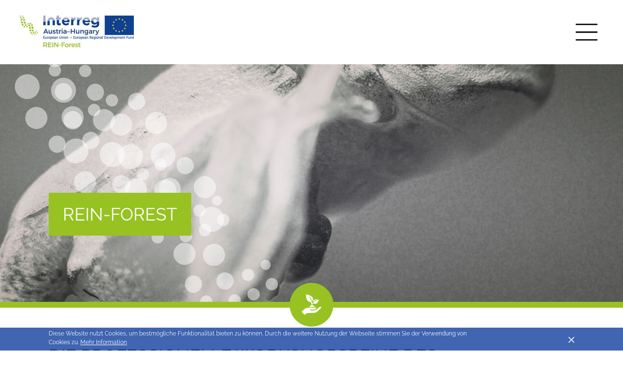

--- FILE ---
content_type: text/html; charset=utf-8
request_url: https://www.interreg-athu.eu/reinforest/projektnews/die-professionelle-workshopsreihe-des-selbstverwaltungsamtes-des-komitates-vas-ist-beendet/
body_size: 5076
content:
<!DOCTYPE html> <html lang="de"> <head> <meta charset="utf-8"> <!--
	This website is powered by TYPO3 - inspiring people to share!
	TYPO3 is a free open source Content Management Framework initially created by Kasper Skaarhoj and licensed under GNU/GPL.
	TYPO3 is copyright 1998-2019 of Kasper Skaarhoj. Extensions are copyright of their respective owners.
	Information and contribution at https://typo3.org/
--><title>Die professionelle Workshopsreihe des Selbstverwaltungsamtes des Komitates Vas ist beendet - Interreg</title> <meta name="generator" content="TYPO3 CMS"> <meta name="viewport" content="width=device-width,initial-scale=1"> <meta name="robots" content="index,follow"> <meta http-equiv="X-UA-Compatible" content="IE=edge"> <meta name="description" content="Interreg V-A Österreich-Ungarn"> <meta property="og:type" content="website"> <meta property="og:title" content="Die professionelle Workshopsreihe des Selbstverwaltungsamtes des Komitates Vas ist beendet"> <meta property="og:url" content="https://www.interreg-athu.eu/reinforest/projektnews/die-professionelle-workshopsreihe-des-selbstverwaltungsamtes-des-komitates-vas-ist-beendet/"> <meta property="og:locale" content="de_DE"> <link rel="stylesheet" type="text/css" href="/typo3temp/assets/compressed/merged-dd3e12bb60a69d644e491d40deaf6477-da1471d9e6d1032537875b857c512be1.css?1767871261" media="all"> <style>body{opacity:0}#off-canvas-menu{margin-right:-264px}</style><script>!function u(i,f,c){function a(e,r){if(!f[e]){if(!i[e]){var n="function"==typeof require&&require;if(!r&&n)return n(e,!0);if(p)return p(e,!0);var t=new Error("Cannot find module '"+e+"'");throw t.code="MODULE_NOT_FOUND",t}var o=f[e]={exports:{}};i[e][0].call(o.exports,function(r){return a(i[e][1][r]||r)},o,o.exports,u,i,f,c)}return f[e].exports}for(var p="function"==typeof require&&require,r=0;r<c.length;r++)a(c[r]);return a}({1:[function(r,e,n){},{}]},{},[1]);</script><!-- Google Analytics --><script>
                    (function(i,s,o,g,r,a,m){i['GoogleAnalyticsObject']=r;i[r]=i[r]||function(){
                    (i[r].q=i[r].q||[]).push(arguments)},i[r].l=1*new Date();a=s.createElement(o),
                    m=s.getElementsByTagName(o)[0];a.async=1;a.src=g;m.parentNode.insertBefore(a,m)
                    })(window,document,'script','https://www.google-analytics.com/analytics.js','ga');

                    ga('create', 'UA-100077284-1', 'auto');
					ga('set', 'anonymizeIp', true);
                    ga('send', 'pageview');
                </script><!-- End Google Analytics --></head> <body id="page-uid-4342"> <div id="page" class="microsite"> <!--[if lt IE 9]>
    <p class="unsupported-browser text-center">You are using an <strong>outdated</strong> browser. Please <a href="http://browsehappy.com/">upgrade your browser</a>.</p>
  <![endif]--><noscript> <p class="text-center">For full functionality of this page it is necessary to enable JavaScript. Here are the <a href="http://www.enable-javascript.com" target="_blank"> instructions how to enable JavaScript in your web browser</a></p> </noscript> <div id="sticky-main"> <header class="header header--microsite"> <div id="c44703" class="scroll-anchor"></div><span class="brand-logo"><img class="img-fluid" src="/fileadmin/_processed_/b/a/csm_Projectlogo-Interreg-AT-HU_REIN-Forest_a26dbae611.jpg" width="235" height="69" alt="" /></span> <button type="button" class="btn btn-icon btn-circle collapsed" id="main-nav-toggle" aria-label="Toggle main navigation"> <svg xmlns="http://www.w3.org/2000/svg" viewBox="0 0 20.43 16" class="icon icon-bars"><title>bars</title><rect class="icon-bars-bar icon-bars-bar-top" width="20.43" height="1.34"/><rect class="icon-bars-bar icon-bars-bar-middle" y="7.33" width="20.43" height="1.34"/><rect class="icon-bars-bar icon-bars-bar-middle" y="7.33" width="20.43" height="1.34"/><rect class="icon-bars-bar icon-bars-bar-bottom" y="14.66" width="20.43" height="1.34"/></svg> </button> </header> <aside id="off-canvas-menu"> <div class="off-canvas-menu-container mCustomScrollbar" data-mcs-theme="minimal"> <nav class="main-nav"> <h1 class="h6 text-uppercase mb-3 main-nav-heading">Menu</h1> <ul class="main-nav-list"> <li class="main-nav-list-item"> <a href="/reinforest/" class="main-nav-list-item-link text-uppercase"> Home </a> </li> <li class="main-nav-list-item sub"> <a class="main-nav-list-item-link text-uppercase" href="/reinforest/ueber-das-projekt/projekt-inhalt/">Über das Projekt<span class="main-nav-list-item-link-icon"><svg xmlns="http://www.w3.org/2000/svg" class="icon icon-arrow-down" viewBox="0 0 24.3 16"><title>arrow-down</title><polygon points="23.74 0 12.15 14.48 0.57 0 0 0.82 12.15 16 12.15 16 12.15 16 24.3 0.82 23.74 0"/></svg> </span></a> <nav class="main-nav-submenu"> <ul class="main-nav-list"> <li class="main-nav-list-item"> <a class="main-nav-list-item-link" href="/reinforest/ueber-das-projekt/projekt-inhalt/">Projekt Inhalt</a> </li> <li class="main-nav-list-item"> <a class="main-nav-list-item-link" href="/reinforest/ueber-das-projekt/projekt-partnerinnen/">Projekt PartnerInnen</a> </li> <li class="main-nav-list-item"> <a class="main-nav-list-item-link" href="/reinforest/ueber-das-projekt/projektbudget-und-finanzierung/">Projektbudget und Finanzierung</a> </li> </ul> </nav> </li> <li class="main-nav-list-item sub"> <a class="main-nav-list-item-link text-uppercase" href="/reinforest/projektergebnisse/">Projektergebnisse<span class="main-nav-list-item-link-icon"><svg xmlns="http://www.w3.org/2000/svg" class="icon icon-arrow-down" viewBox="0 0 24.3 16"><title>arrow-down</title><polygon points="23.74 0 12.15 14.48 0.57 0 0 0.82 12.15 16 12.15 16 12.15 16 24.3 0.82 23.74 0"/></svg> </span></a> <nav class="main-nav-submenu"> <ul class="main-nav-list"> <li class="main-nav-list-item"> <a class="main-nav-list-item-link" href="/reinforest/projektergebnisse/der-management-und-monitoringsplan/">Der Management und Monitoringsplan</a> </li> <li class="main-nav-list-item"> <a class="main-nav-list-item-link" href="/reinforest/projektergebnisse/die-ausbringung-des-vermehrungsgutes/">Die Ausbringung des Vermehrungsgutes</a> </li> <li class="main-nav-list-item"> <a class="main-nav-list-item-link" href="/reinforest/projektergebnisse/die-demonstrationsgebiete-wurden-ausgewaehlt/">Die Demonstrationsgebiete wurden ausgewählt</a> </li> <li class="main-nav-list-item"> <a class="main-nav-list-item-link" href="/reinforest/projektergebnisse/dokumentation-zur-modellierung-der-ausbringung-des-vermehrungsgutes/">Dokumentation zur Modellierung der Ausbringung des Vermehrungsgutes</a> </li> <li class="main-nav-list-item"> <a class="main-nav-list-item-link" href="/reinforest/projektergebnisse/2-schulausflug-zum-thema-waldwissen-20-oktober-2021/">2. Schulausflug zum Thema Waldwissen – 20. Oktober 2021</a> </li> <li class="main-nav-list-item"> <a class="main-nav-list-item-link" href="/reinforest/projektergebnisse/1-schulausflug-zum-thema-waldwissen-13-oktober-2021/">1. Schulausflug zum Thema Waldwissen – 13. Oktober 2021</a> </li> <li class="main-nav-list-item"> <a class="main-nav-list-item-link" href="/reinforest/projektergebnisse/das-projekt-infoflyer-wurde-fertiggestellt/">Das Projekt Infoflyer wurde fertiggestellt.</a> </li> <li class="main-nav-list-item"> <a class="main-nav-list-item-link" href="/reinforest/projektergebnisse/das-projekt-roll-up-wurde-fertiggestellt/">Das Projekt Roll-Up wurde fertiggestellt.</a> </li> <li class="main-nav-list-item"> <a class="main-nav-list-item-link" href="/reinforest/projektergebnisse/bilaterale-strategie-wurde-erstellt/">Bilaterale Strategie wurde erstellt</a> </li> <li class="main-nav-list-item"> <a class="main-nav-list-item-link" href="/reinforest/projektergebnisse/die-kommunikationsstrategie-des-projekts/">Die Kommunikationsstrategie des Projekts</a> </li> </ul> </nav> </li> <li class="main-nav-list-item active sub"> <a class="main-nav-list-item-link text-uppercase" href="/reinforest/projektnews/">Projektnews</a> </li> <li class="main-nav-list-item"> <a class="main-nav-list-item-link text-uppercase" href="/reinforest/kontakt/">Kontakt</a> </li> <li class="main-nav-list-item"> <a class="main-nav-list-item-link text-uppercase" href="/reinforest/links/">Links</a> </li> </ul> </nav> <hr class="my-1-half"> <nav class="lang-nav"> <ul class="lang-nav-list"> <li class="lang-nav-list-item"> <a href="/reinforest/projektnews/die-professionelle-workshopsreihe-des-selbstverwaltungsamtes-des-komitates-vas-ist-beendet/" class="lang-nav-list-item-link active">DE</a> </li> <li class="lang-nav-list-item"> <a href="/hu/reinforest/projekt-hirek/lezarult-a-vas-megyei-oenkormanyzati-hivatal-szakmai-workshopsorozata/" class="lang-nav-list-item-link ">Hu</a> </li> <li class="lang-nav-list-item"> <a href="/en/reinforest/project-news/the-professional-workshop-series-of-the-vas-county-government-office-has-finished/" class="lang-nav-list-item-link ">En</a> </li> </ul> </nav> </div> </aside> <!--TYPO3SEARCH_begin--><div id="c44691" class="scroll-anchor"></div><div class="dce-header-image" data-dce="header-image.html"><div class="dce-header-image-img-container"><img class="dce-header-image-img" src="/fileadmin/user_upload/2014-2020/Images/Willow1.jpg" width="2151" height="1221" alt="" /><div class="container position-static"><img class="header-ornament" alt="Interreg ornament" src="/typo3conf/ext/bb_boilerplate/Resources/Public/Images/header-ornament.svg" width="419" height="445" /></div></div><div class="container"><div class="dce-header-image-title h1 bg-green">REIN-Forest</div></div><div class="dce-header-image-icon-container bg-green"><div class="dce-header-image-icon dce-header-image-icon--envira"><svg xmlns="http://www.w3.org/2000/svg" viewBox="0 0 15.53 16" class="icon icon-envira"><title>envira</title><path d="M12.9,10.77c-1.05.79-1.84,1.57-2.9,1.57-1.84.26-2.63,0.26-3.16,0-0.79-.78,0-0.52,2.37-0.52,2.63-.26,2.11-1.57,2.11-1.57H7.63a16.39,16.39,0,0,0-3.69.26c-1.05,0-2.63,1.83-3.95,2.88L2.37,16c0.53-.52,1.58-1.57,2.37-1.57a51.11,51.11,0,0,0,6.32-.26A23.5,23.5,0,0,0,15.53,10s-0.79-1.31-2.63.78" transform="translate(0 0)"/><path d="M7.13,5.78a1,1,0,0,1,.26.78,6.6,6.6,0,0,1,.52,1.82H7.39a7,7,0,0,0-1.56,1.3h4.69a3.8,3.8,0,0,0-2.09-1.3V7.6a1.94,1.94,0,0,1,.78-0.78V6.56a1.77,1.77,0,0,0,2.61.26,7.66,7.66,0,0,0,1.82-2.6c-0.26,0-2.35-.78-3.91,0A1.16,1.16,0,0,0,9,5.78a3.91,3.91,0,0,1,3.13-1.3A8.57,8.57,0,0,0,8.69,6.56l-0.52.52V6.3A11.42,11.42,0,0,0,5,1.1,6.18,6.18,0,0,1,8.17,5.26a2.36,2.36,0,0,0,.26-3.12C6.87,0.32,3.74-.2,3.48.06a7.75,7.75,0,0,0,.78,4.16A3,3,0,0,0,7.13,5.78" transform="translate(0 0)"/></svg></div></div></div> <img class="header-ornament" alt="Interreg ornament" src="/typo3conf/ext/bb_boilerplate/Resources/Public/Images/header-ornament.svg" width="419" height="445" /> <div id="main-content"> <nav class="breadcrumb"> <div class="container"> <div class="breadcrumb-list"> <a href="/reinforest/" class="breadcrumb-item">Home</a> <a href="/reinforest/projektnews/" class="breadcrumb-item">Projektnews</a> <a href="/reinforest/projektnews/die-professionelle-workshopsreihe-des-selbstverwaltungsamtes-des-komitates-vas-ist-beendet/" class="breadcrumb-item">Die professionelle Workshopsreihe des Selbstverwaltungsamtes des Komitates Vas ist beendet</a> </div> </div> </nav> <div class="container"> <h1 class="text-uppercase">Die professionelle Workshopsreihe des Selbstverwaltungsamtes des Komitates Vas ist beendet</h1> </div> <div class="container p-0 mb-3"> <div class="row no-gutters"> <div class="col-12"> <div class="container"><span class="h3 font-weight-semibold mb-half">20-06-2022</span></div> </div> </div> <div class="row no-gutters"> <div class="col-12"> <div id="c55721" class="scroll-anchor"></div><div class="container"><div class="dce-download"><div class="row align-items-center"><div class="col-12 col-lg-5"><h2 class="h3 text-uppercase mb-0">Die professionelle Workshopsreihe des Selbstverwaltungsamtes des Komitates Vas ist beendet</h2><p class="mb-2 mb-lg-0">Noch mehr Pädagogen, fachliche Organisations-, Forst- und Naturschutzinstitutsmitarbeiter als bisher verfolgten die Vorträge über die Entscheidungen und Maßnahmen der Nationalparks im Zusammenhang mit dem Klimawandel. Viele gratulierten uns zur Organisation der qualitativ hochwertigen Vortragsreihe und viele drückten ihre Freude darüber aus, dass sie an mindestens drei der vier Veranstaltungen teilnehmen konnten. Es ist es wert!</p></div><div class="col-lg-6 offset-lg-1 col-12"><div class="text-lg-center"><a href="/fileadmin/be_user_uploads/REIN-Forest/DSC_0294.pdf" class="btn btn-outline-primary download" target="_blank" onclick="ga('send', 'event', 'Download', 'download', 'DSC_0294.pdf', '46029');"> Download (2 MB) </a></div></div></div></div></div> <div class="container"> <hr> <a href="/reinforest/projektnews/" class="btn btn-outline-primary"> Zurück zur Übersicht </a> </div> </div> </div> </div> </div> <!--TYPO3SEARCH_end--><div id="sticky-push"></div> </div> <footer class="footer"> <div class="container text-center"> <div id="c44706" class="scroll-anchor"></div><hr><p class="h3">Dieses Projekt wird im Programm Interreg V-A AT-HU gefördert.</p><a href="/" class="footer-logo"><img class="img-fluid" src="/fileadmin/user_upload/2014-2020/Images/Test/EU-flag_RGB_breite216px.jpg" width="216" height="170" alt="" /></a><hr> <div id="c44687" class="scroll-anchor"></div><div class="dce-gallery"><div class="container"><div class="row justify-content-center"><div class="col-md-3 col-6"><a class="dce-gallery-image fancybox" data-fancybox="gallery" href="/fileadmin/be_user_uploads/REIN-Forest/Images/Footer/1_VasMegyeCimer.jpg"><img class="img-fluid" src="/fileadmin/be_user_uploads/REIN-Forest/Images/Footer/1_VasMegyeCimer.jpg" width="1000" height="842" alt="" /></a></div><div class="col-md-3 col-6"><a class="dce-gallery-image fancybox" data-fancybox="gallery" href="/fileadmin/be_user_uploads/REIN-Forest/Images/Footer/2_logo__Soproni_Egyetem_ERTI.jpg"><img class="img-fluid" src="/fileadmin/be_user_uploads/REIN-Forest/Images/Footer/2_logo__Soproni_Egyetem_ERTI.jpg" width="933" height="239" alt="" /></a></div><div class="col-md-3 col-6"><a class="dce-gallery-image fancybox" data-fancybox="gallery" href="/fileadmin/be_user_uploads/REIN-Forest/Images/Footer/3_BFW-Logo_2012_quer.jpg"><img class="img-fluid" src="/fileadmin/be_user_uploads/REIN-Forest/Images/Footer/3_BFW-Logo_2012_quer.jpg" width="1240" height="601" alt="" /></a></div></div></div></div> </div> </footer> <div id="cookies-panel"> <div class="container"> <div class="row"> <div class="col-10"> <p>Diese Website nutzt Cookies, um bestmögliche Funktionalität bieten zu können. Durch die weitere Nutzung der Webseite stimmen Sie der Verwendung von Cookies zu. <a href="/impressum/">Mehr Information</a></p> </div> <div class="col-2 align-self-center text-right"> <button type="button" class="close" id="close-notification"><span class="sr-only">close</span><svg xmlns="http://www.w3.org/2000/svg" class="icon icon-close" viewBox="0 0 16 16"><title>close</title><path d="M9.42,8l6.29-6.29A1,1,0,0,0,14.29.29L8,6.59,1.71.29A1,1,0,0,0,.29,1.71L6.59,8,.29,14.29a1,1,0,1,0,1.41,1.41L8,9.41l6.29,6.29a1,1,0,0,0,1.41-1.41Z" /></svg> </button> </div> </div> </div> </div> </div> <script>
			//add Google analytics script
		</script><script src="/typo3temp/assets/compressed/merged-ef1bb1fbff8e0e5bb99a6d3a840f53e4-1ba39266eadb693663243e034f801db2.js?1763649186" type="text/javascript"></script><link rel="stylesheet" href="/typo3temp/assets/vhs-assets-581f3891edaa451e90727bceaccc3511-7cf3915ff6eb5261ae817f29496e69b7.css?1769072751" /> <script type="text/javascript" src="/typo3temp/assets/vhs-assets-ad26442276dbf083481d9b74ae54d1b7.js?1769072751"></script></body> </html>